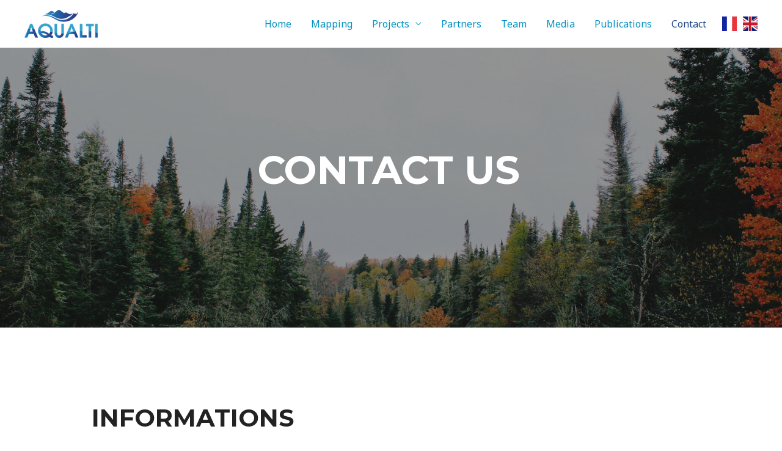

--- FILE ---
content_type: text/css
request_url: https://www.aqualti.org/wp-content/uploads/elementor/css/post-452.css?ver=1657523579
body_size: 1150
content:
.elementor-452 .elementor-element.elementor-element-3906703:not(.elementor-motion-effects-element-type-background), .elementor-452 .elementor-element.elementor-element-3906703 > .elementor-motion-effects-container > .elementor-motion-effects-layer{background-image:url("https://www.aqualti.org/wp-content/uploads/2018/11/about-bg-2.jpg");background-position:center center;background-repeat:no-repeat;background-size:cover;}.elementor-452 .elementor-element.elementor-element-3906703 > .elementor-background-overlay{background-color:#000000;opacity:0.4;transition:background 0.3s, border-radius 0.3s, opacity 0.3s;}.elementor-452 .elementor-element.elementor-element-3906703{transition:background 0.3s, border 0.3s, border-radius 0.3s, box-shadow 0.3s;padding:230px 0px 190px 0px;}.elementor-452 .elementor-element.elementor-element-a5e247a{text-align:center;}.elementor-452 .elementor-element.elementor-element-a5e247a .elementor-heading-title{color:#ffffff;}.elementor-452 .elementor-element.elementor-element-34cbd81{transition:background 0.3s, border 0.3s, border-radius 0.3s, box-shadow 0.3s;padding:120px 0px 120px 0px;}.elementor-452 .elementor-element.elementor-element-34cbd81 > .elementor-background-overlay{transition:background 0.3s, border-radius 0.3s, opacity 0.3s;}.elementor-452 .elementor-element.elementor-element-1dfb88a > .elementor-element-populated{margin:0px 0px 0px 0px;padding:0px 0px 0px 0px;}.elementor-bc-flex-widget .elementor-452 .elementor-element.elementor-element-150c869.elementor-column .elementor-column-wrap{align-items:flex-start;}.elementor-452 .elementor-element.elementor-element-150c869.elementor-column.elementor-element[data-element_type="column"] > .elementor-column-wrap.elementor-element-populated > .elementor-widget-wrap{align-content:flex-start;align-items:flex-start;}.elementor-452 .elementor-element.elementor-element-150c869 > .elementor-element-populated >  .elementor-background-overlay{opacity:0.87;}.elementor-452 .elementor-element.elementor-element-150c869 > .elementor-element-populated, .elementor-452 .elementor-element.elementor-element-150c869 > .elementor-element-populated > .elementor-background-overlay, .elementor-452 .elementor-element.elementor-element-150c869 > .elementor-background-slideshow{border-radius:4px 4px 4px 4px;}.elementor-452 .elementor-element.elementor-element-150c869 > .elementor-element-populated{transition:background 0.3s, border 0.3s, border-radius 0.3s, box-shadow 0.3s;padding:0px 0px 0px 80px;}.elementor-452 .elementor-element.elementor-element-150c869 > .elementor-element-populated > .elementor-background-overlay{transition:background 0.3s, border-radius 0.3s, opacity 0.3s;}.elementor-452 .elementor-element.elementor-element-f73529e{text-align:left;}.elementor-452 .elementor-element.elementor-element-f73529e > .elementor-widget-container{padding:0px 0px 15px 0px;}.elementor-452 .elementor-element.elementor-element-5246e5c.elementor-view-stacked .elementor-icon{background-color:rgba(64,177,208,0.86);}.elementor-452 .elementor-element.elementor-element-5246e5c.elementor-view-framed .elementor-icon, .elementor-452 .elementor-element.elementor-element-5246e5c.elementor-view-default .elementor-icon{fill:rgba(64,177,208,0.86);color:rgba(64,177,208,0.86);border-color:rgba(64,177,208,0.86);}.elementor-452 .elementor-element.elementor-element-5246e5c.elementor-position-right .elementor-icon-box-icon{margin-left:12px;}.elementor-452 .elementor-element.elementor-element-5246e5c.elementor-position-left .elementor-icon-box-icon{margin-right:12px;}.elementor-452 .elementor-element.elementor-element-5246e5c.elementor-position-top .elementor-icon-box-icon{margin-bottom:12px;}.elementor-452 .elementor-element.elementor-element-5246e5c .elementor-icon{font-size:22px;}.elementor-452 .elementor-element.elementor-element-5246e5c .elementor-icon i{transform:rotate(0deg);}.elementor-452 .elementor-element.elementor-element-5246e5c .elementor-icon-box-wrapper{text-align:left;}.elementor-452 .elementor-element.elementor-element-5246e5c .elementor-icon-box-title{margin-bottom:5px;}.elementor-452 .elementor-element.elementor-element-5246e5c > .elementor-widget-container{padding:10px 0px 0px 0px;}.elementor-452 .elementor-element.elementor-element-f47ccc1.elementor-view-stacked .elementor-icon{background-color:rgba(64,177,208,0.86);}.elementor-452 .elementor-element.elementor-element-f47ccc1.elementor-view-framed .elementor-icon, .elementor-452 .elementor-element.elementor-element-f47ccc1.elementor-view-default .elementor-icon{fill:rgba(64,177,208,0.86);color:rgba(64,177,208,0.86);border-color:rgba(64,177,208,0.86);}.elementor-452 .elementor-element.elementor-element-f47ccc1.elementor-position-right .elementor-icon-box-icon{margin-left:12px;}.elementor-452 .elementor-element.elementor-element-f47ccc1.elementor-position-left .elementor-icon-box-icon{margin-right:12px;}.elementor-452 .elementor-element.elementor-element-f47ccc1.elementor-position-top .elementor-icon-box-icon{margin-bottom:12px;}.elementor-452 .elementor-element.elementor-element-f47ccc1 .elementor-icon{font-size:22px;}.elementor-452 .elementor-element.elementor-element-f47ccc1 .elementor-icon i{transform:rotate(0deg);}.elementor-452 .elementor-element.elementor-element-f47ccc1 .elementor-icon-box-wrapper{text-align:left;}.elementor-452 .elementor-element.elementor-element-f47ccc1 .elementor-icon-box-title{margin-bottom:5px;}.elementor-452 .elementor-element.elementor-element-f47ccc1 > .elementor-widget-container{padding:6px 0px 10px 0px;}.elementor-452 .elementor-element.elementor-element-e842658.elementor-view-stacked .elementor-icon{background-color:rgba(64,177,208,0.86);}.elementor-452 .elementor-element.elementor-element-e842658.elementor-view-framed .elementor-icon, .elementor-452 .elementor-element.elementor-element-e842658.elementor-view-default .elementor-icon{fill:rgba(64,177,208,0.86);color:rgba(64,177,208,0.86);border-color:rgba(64,177,208,0.86);}.elementor-452 .elementor-element.elementor-element-e842658.elementor-position-right .elementor-icon-box-icon{margin-left:12px;}.elementor-452 .elementor-element.elementor-element-e842658.elementor-position-left .elementor-icon-box-icon{margin-right:12px;}.elementor-452 .elementor-element.elementor-element-e842658.elementor-position-top .elementor-icon-box-icon{margin-bottom:12px;}.elementor-452 .elementor-element.elementor-element-e842658 .elementor-icon{font-size:22px;}.elementor-452 .elementor-element.elementor-element-e842658 .elementor-icon i{transform:rotate(0deg);}.elementor-452 .elementor-element.elementor-element-e842658 .elementor-icon-box-wrapper{text-align:left;}.elementor-452 .elementor-element.elementor-element-e842658 .elementor-icon-box-title{margin-bottom:5px;}.elementor-452 .elementor-element.elementor-element-e842658 > .elementor-widget-container{padding:0px 0px 10px 0px;}.elementor-452 .elementor-element.elementor-element-9f74309{--grid-template-columns:repeat(0, auto);--grid-column-gap:12px;--grid-side-margin:12px;--grid-row-gap:0px;--grid-bottom-margin:0px;}.elementor-452 .elementor-element.elementor-element-9f74309 .elementor-widget-container{justify-content:flex-start;}.elementor-452 .elementor-element.elementor-element-9f74309 .elementor-social-icon{background-color:#939393;font-size:18px;padding:0.6em;}.elementor-452 .elementor-element.elementor-element-9f74309 .elementor-social-icon i{color:#ffffff;}.elementor-452 .elementor-element.elementor-element-9f74309 .elementor-social-icon svg{fill:#ffffff;}.elementor-452 .elementor-element.elementor-element-9f74309 .elementor-social-icon:hover{background-color:#0192BF;}.elementor-452 .elementor-element.elementor-element-9f74309 .elementor-social-icon:hover i{color:#ffffff;}.elementor-452 .elementor-element.elementor-element-9f74309 .elementor-social-icon:hover svg{fill:#ffffff;}@media(max-width:1024px){.elementor-452 .elementor-element.elementor-element-3906703{padding:100px 0px 100px 0px;}.elementor-452 .elementor-element.elementor-element-34cbd81{margin-top:0px;margin-bottom:0px;padding:50px 30px 80px 30px;}.elementor-452 .elementor-element.elementor-element-1dfb88a > .elementor-element-populated{margin:0px 0px 0px 0px;padding:0px 0px 0px 0px;}.elementor-452 .elementor-element.elementor-element-8672813{padding:20px 10px 0px 10px;}.elementor-452 .elementor-element.elementor-element-150c869 > .elementor-element-populated{padding:0px 29px 0px 29px;}.elementor-452 .elementor-element.elementor-element-5246e5c .elementor-icon-box-title{margin-bottom:10px;}.elementor-452 .elementor-element.elementor-element-5246e5c > .elementor-widget-container{padding:0px 0px 0px 0px;}.elementor-452 .elementor-element.elementor-element-f47ccc1 .elementor-icon-box-title{margin-bottom:10px;}.elementor-452 .elementor-element.elementor-element-e842658 .elementor-icon-box-title{margin-bottom:10px;}.elementor-452 .elementor-element.elementor-element-9f74309 .elementor-social-icon{font-size:16px;}}@media(max-width:767px){.elementor-452 .elementor-element.elementor-element-3906703{padding:90px 0px 70px 0px;}.elementor-452 .elementor-element.elementor-element-34cbd81{padding:51px 20px 10px 20px;}.elementor-452 .elementor-element.elementor-element-1dfb88a > .elementor-element-populated{margin:0px 0px 0px 0px;padding:0px 0px 0px 0px;}.elementor-452 .elementor-element.elementor-element-150c869 > .elementor-element-populated{margin:50px 0px 0px 0px;padding:0px 0px 50px 0px;}.elementor-452 .elementor-element.elementor-element-f73529e{text-align:center;}.elementor-452 .elementor-element.elementor-element-5246e5c .elementor-icon-box-icon{margin-bottom:12px;}.elementor-452 .elementor-element.elementor-element-5246e5c .elementor-icon-box-wrapper{text-align:center;}.elementor-452 .elementor-element.elementor-element-5246e5c .elementor-icon-box-title{margin-bottom:8px;}.elementor-452 .elementor-element.elementor-element-f47ccc1 .elementor-icon-box-icon{margin-bottom:12px;}.elementor-452 .elementor-element.elementor-element-f47ccc1 .elementor-icon-box-wrapper{text-align:center;}.elementor-452 .elementor-element.elementor-element-f47ccc1 .elementor-icon-box-title{margin-bottom:8px;}.elementor-452 .elementor-element.elementor-element-e842658 .elementor-icon-box-icon{margin-bottom:12px;}.elementor-452 .elementor-element.elementor-element-e842658 .elementor-icon-box-wrapper{text-align:center;}.elementor-452 .elementor-element.elementor-element-e842658 .elementor-icon-box-title{margin-bottom:8px;}.elementor-452 .elementor-element.elementor-element-9f74309 .elementor-widget-container{justify-content:center;}.elementor-452 .elementor-element.elementor-element-9f74309 .elementor-social-icon{font-size:15px;}.elementor-452 .elementor-element.elementor-element-9f74309{--grid-column-gap:13px;--grid-side-margin:13px;}}@media(min-width:768px){.elementor-452 .elementor-element.elementor-element-5b80d24{width:20%;}.elementor-452 .elementor-element.elementor-element-24c9f1f{width:59.332%;}.elementor-452 .elementor-element.elementor-element-9a08ab1{width:20%;}}@media(max-width:1024px) and (min-width:768px){.elementor-452 .elementor-element.elementor-element-150c869{width:45%;}}

--- FILE ---
content_type: text/css
request_url: https://www.aqualti.org/wp-content/uploads/elementor/css/post-839.css?ver=1687356586
body_size: 947
content:
.elementor-839 .elementor-element.elementor-element-aac6cf5:not(.elementor-motion-effects-element-type-background), .elementor-839 .elementor-element.elementor-element-aac6cf5 > .elementor-motion-effects-container > .elementor-motion-effects-layer{background-image:url("https://www.aqualti.org/wp-content/uploads/2020/09/4X3A0886-scaled.jpg");background-position:center right;background-size:cover;}.elementor-839 .elementor-element.elementor-element-aac6cf5 > .elementor-background-overlay{background-color:#001035;opacity:0.82;transition:background 0.3s, border-radius 0.3s, opacity 0.3s;}.elementor-839 .elementor-element.elementor-element-aac6cf5{transition:background 0.3s, border 0.3s, border-radius 0.3s, box-shadow 0.3s;padding:90px 0px 15px 0px;}.elementor-839 .elementor-element.elementor-element-7c77b273 .elementor-heading-title{color:#ffffff;font-size:18px;font-weight:500;}.elementor-839 .elementor-element.elementor-element-38c490ce .elementor-icon-list-items:not(.elementor-inline-items) .elementor-icon-list-item:not(:last-child){padding-bottom:calc(5px/2);}.elementor-839 .elementor-element.elementor-element-38c490ce .elementor-icon-list-items:not(.elementor-inline-items) .elementor-icon-list-item:not(:first-child){margin-top:calc(5px/2);}.elementor-839 .elementor-element.elementor-element-38c490ce .elementor-icon-list-items.elementor-inline-items .elementor-icon-list-item{margin-right:calc(5px/2);margin-left:calc(5px/2);}.elementor-839 .elementor-element.elementor-element-38c490ce .elementor-icon-list-items.elementor-inline-items{margin-right:calc(-5px/2);margin-left:calc(-5px/2);}body.rtl .elementor-839 .elementor-element.elementor-element-38c490ce .elementor-icon-list-items.elementor-inline-items .elementor-icon-list-item:after{left:calc(-5px/2);}body:not(.rtl) .elementor-839 .elementor-element.elementor-element-38c490ce .elementor-icon-list-items.elementor-inline-items .elementor-icon-list-item:after{right:calc(-5px/2);}.elementor-839 .elementor-element.elementor-element-38c490ce .elementor-icon-list-icon i{font-size:0px;}.elementor-839 .elementor-element.elementor-element-38c490ce .elementor-icon-list-icon svg{width:0px;}.elementor-839 .elementor-element.elementor-element-38c490ce .elementor-icon-list-text{color:rgba(255,255,255,0.5);padding-left:0px;}.elementor-839 .elementor-element.elementor-element-38c490ce .elementor-icon-list-item, .elementor-839 .elementor-element.elementor-element-38c490ce .elementor-icon-list-item a{font-size:14px;font-weight:300;}.elementor-839 .elementor-element.elementor-element-3235e6e9 > .elementor-element-populated{margin:0% 0% 0% 0%;}.elementor-839 .elementor-element.elementor-element-78a4ea71 .elementor-heading-title{color:#ffffff;font-size:18px;font-weight:500;}.elementor-839 .elementor-element.elementor-element-1759e37 .elementor-icon-list-items:not(.elementor-inline-items) .elementor-icon-list-item:not(:last-child){padding-bottom:calc(5px/2);}.elementor-839 .elementor-element.elementor-element-1759e37 .elementor-icon-list-items:not(.elementor-inline-items) .elementor-icon-list-item:not(:first-child){margin-top:calc(5px/2);}.elementor-839 .elementor-element.elementor-element-1759e37 .elementor-icon-list-items.elementor-inline-items .elementor-icon-list-item{margin-right:calc(5px/2);margin-left:calc(5px/2);}.elementor-839 .elementor-element.elementor-element-1759e37 .elementor-icon-list-items.elementor-inline-items{margin-right:calc(-5px/2);margin-left:calc(-5px/2);}body.rtl .elementor-839 .elementor-element.elementor-element-1759e37 .elementor-icon-list-items.elementor-inline-items .elementor-icon-list-item:after{left:calc(-5px/2);}body:not(.rtl) .elementor-839 .elementor-element.elementor-element-1759e37 .elementor-icon-list-items.elementor-inline-items .elementor-icon-list-item:after{right:calc(-5px/2);}.elementor-839 .elementor-element.elementor-element-1759e37 .elementor-icon-list-icon i{font-size:0px;}.elementor-839 .elementor-element.elementor-element-1759e37 .elementor-icon-list-icon svg{width:0px;}.elementor-839 .elementor-element.elementor-element-1759e37 .elementor-icon-list-text{color:rgba(255,255,255,0.5);padding-left:0px;}.elementor-839 .elementor-element.elementor-element-1759e37 .elementor-icon-list-item, .elementor-839 .elementor-element.elementor-element-1759e37 .elementor-icon-list-item a{font-size:14px;font-weight:300;}.elementor-839 .elementor-element.elementor-element-b499170 > .elementor-element-populated{margin:0% 0% 0% 20%;}.elementor-839 .elementor-element.elementor-element-537f7414 .elementor-heading-title{color:#ffffff;font-size:18px;font-weight:500;}.elementor-839 .elementor-element.elementor-element-4278e4eb{--grid-template-columns:repeat(0, auto);--grid-column-gap:10px;--grid-side-margin:10px;--grid-row-gap:0px;--grid-bottom-margin:0px;}.elementor-839 .elementor-element.elementor-element-4278e4eb .elementor-widget-container{justify-content:flex-start;}.elementor-839 .elementor-element.elementor-element-4278e4eb .elementor-social-icon{font-size:14px;padding:0.9em;}.elementor-839 .elementor-element.elementor-element-5989a253 > .elementor-container > .elementor-row > .elementor-column > .elementor-column-wrap > .elementor-widget-wrap{align-content:center;align-items:center;}.elementor-839 .elementor-element.elementor-element-5989a253{border-style:dotted;border-width:1px 0px 0px 0px;border-color:rgba(255,255,255,0.59);transition:background 0.3s, border 0.3s, border-radius 0.3s, box-shadow 0.3s;margin-top:80px;margin-bottom:0px;padding:20px 0px 0px 0px;}.elementor-839 .elementor-element.elementor-element-5989a253 > .elementor-background-overlay{transition:background 0.3s, border-radius 0.3s, opacity 0.3s;}.elementor-839 .elementor-element.elementor-element-653af206 .elementor-heading-title{color:rgba(255,255,255,0.5);font-size:13px;font-weight:300;line-height:1.5em;}.elementor-839 .elementor-element.elementor-element-6fbeda3{text-align:right;}.elementor-839 .elementor-element.elementor-element-6fbeda3 .elementor-heading-title{color:rgba(255,255,255,0.5);font-size:13px;font-weight:300;line-height:1.5em;}@media(max-width:1024px) and (min-width:768px){.elementor-839 .elementor-element.elementor-element-29403757{width:70%;}.elementor-839 .elementor-element.elementor-element-46630055{width:30%;}}@media(max-width:1024px){.elementor-839 .elementor-element.elementor-element-aac6cf5{padding:30px 20px 30px 20px;}.elementor-839 .elementor-element.elementor-element-38c490ce .elementor-icon-list-item, .elementor-839 .elementor-element.elementor-element-38c490ce .elementor-icon-list-item a{font-size:13px;}.elementor-839 .elementor-element.elementor-element-1759e37 .elementor-icon-list-item, .elementor-839 .elementor-element.elementor-element-1759e37 .elementor-icon-list-item a{font-size:13px;}.elementor-839 .elementor-element.elementor-element-b499170 > .elementor-element-populated{margin:0px 0px 0px 0px;}.elementor-839 .elementor-element.elementor-element-4278e4eb .elementor-social-icon{padding:0.5em;}}@media(max-width:767px){.elementor-839 .elementor-element.elementor-element-aac6cf5{padding:30px 20px 30px 20px;}.elementor-839 .elementor-element.elementor-element-1d405e10 > .elementor-element-populated{padding:0px 0px 0px 0px;}.elementor-839 .elementor-element.elementor-element-1445e4{width:50%;}.elementor-839 .elementor-element.elementor-element-3235e6e9{width:50%;}.elementor-839 .elementor-element.elementor-element-3235e6e9 > .elementor-element-populated{margin:30px 0px 0px 0px;}.elementor-839 .elementor-element.elementor-element-b499170 > .elementor-element-populated{margin:30px 0px 0px 0px;}.elementor-839 .elementor-element.elementor-element-5989a253{margin-top:30px;margin-bottom:0px;}.elementor-839 .elementor-element.elementor-element-6fbeda3{text-align:left;}}